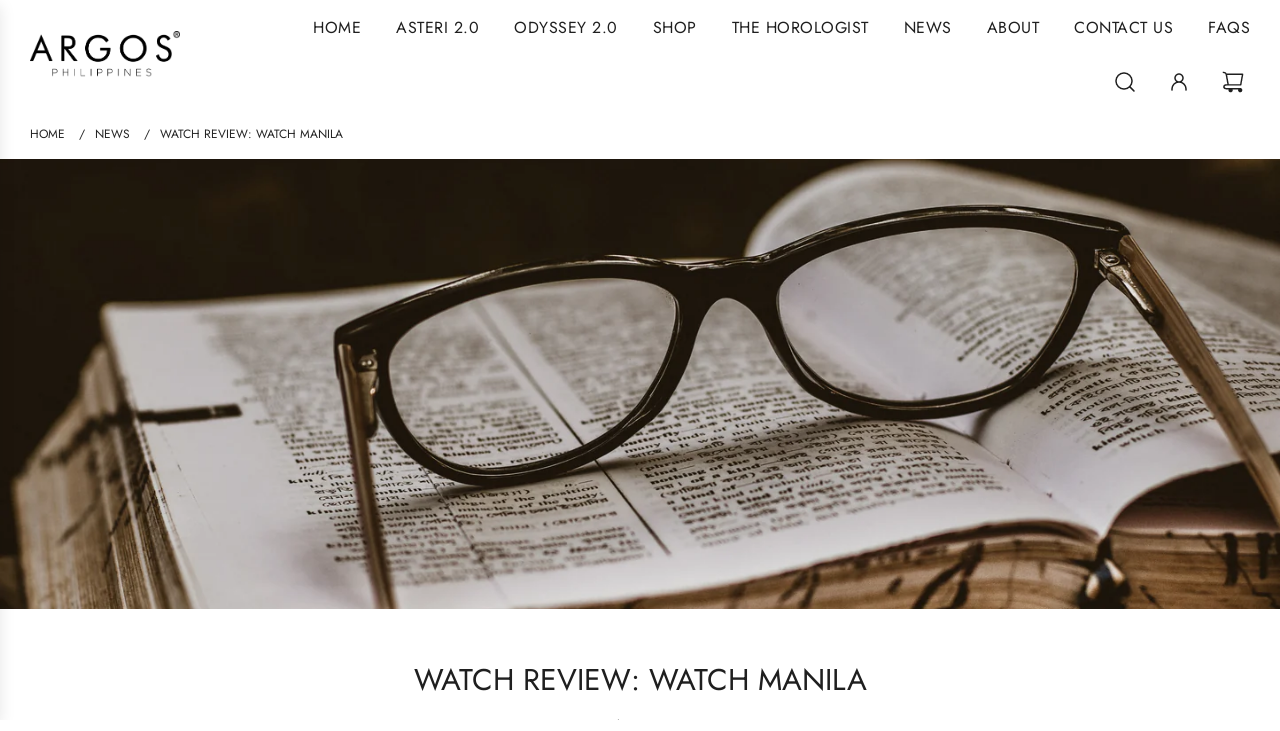

--- FILE ---
content_type: text/css
request_url: https://argos-watches.com/cdn/shop/t/25/assets/section-slideshow.min.css?v=123176280317648221961760342758
body_size: 1124
content:
.homepage-section--slideshow-wrapper .swiper-wrapper img{display:block;width:100%;height:100%;object-fit:cover;object-position:50% 50%;font-family:'object-fit: contain, object-position: 50% 50%'}.homepage-section--slideshow-wrapper .slideshow__link{height:100%;cursor:pointer}@keyframes fadeInMove{0%{opacity:0;transform:translate3d(10%,0,0)}50%{opacity:.7}100%{opacity:1;transform:translate3d(0,0,0)}}.homepage-sections--slideshow-wrapper.swiper-slide:not(.swiper-slide-active):not(.is-single-slide) .homepage-featured-content-box{display:none!important}.homepage-sections--slideshow-wrapper .swiper-slide--inner{display:grid;grid-template-columns:1fr;grid-template-rows:minmax(0,auto);width:100%;height:100%;will-change:transform}.homepage-sections--slideshow-wrapper .homepage-featured-content-box,.homepage-sections--slideshow-wrapper .responsive-image-wrapper,.homepage-sections--slideshow-wrapper .responsive-placeholder-wrapper,.homepage-sections--slideshow-wrapper .slideshow-image-overlay,.homepage-sections--slideshow-wrapper a.slideshow__link{grid-column-start:1;grid-column-end:2;grid-row-start:1;grid-row-end:2}.homepage-sections--slideshow-wrapper a.slideshow__link{position:relative}.homepage-sections--slideshow-wrapper a.slideshow__link:after{content:'';position:absolute;width:100%;height:100%;top:0;bottom:0;left:0;right:0}@media (max-width:767px){.homepage-sections--slideshow-wrapper.mobile-text-position--center-left .homepage-featured-content-box{align-self:center;justify-self:flex-start}.homepage-sections--slideshow-wrapper.mobile-text-position--center-left .homepage-featured-content-box-inner .featured-row__subtext,.homepage-sections--slideshow-wrapper.mobile-text-position--center-left .homepage-featured-content-box-inner .slideshow-title h2{text-align:left}.homepage-sections--slideshow-wrapper.mobile-text-position--center-left .homepage-featured-content-box-inner .slide-buttons{justify-content:flex-start}.homepage-sections--slideshow-wrapper.mobile-text-position--center .homepage-featured-content-box{align-self:center;justify-self:center}.homepage-sections--slideshow-wrapper.mobile-text-position--center .homepage-featured-content-box .homepage-featured-content-box-inner .featured-row__subtext,.homepage-sections--slideshow-wrapper.mobile-text-position--center .homepage-featured-content-box .homepage-featured-content-box-inner .slideshow-title h2{text-align:center}.homepage-sections--slideshow-wrapper.mobile-text-position--center .homepage-featured-content-box .homepage-featured-content-box-inner .slide-buttons{justify-content:center}.homepage-sections--slideshow-wrapper.mobile-text-position--center-right .homepage-featured-content-box{align-self:center;justify-self:flex-end}.homepage-sections--slideshow-wrapper.mobile-text-position--center-right .homepage-featured-content-box .homepage-featured-content-box-inner .featured-row__subtext,.homepage-sections--slideshow-wrapper.mobile-text-position--center-right .homepage-featured-content-box .homepage-featured-content-box-inner .slideshow-title h2{text-align:right}.homepage-sections--slideshow-wrapper.mobile-text-position--center-right .homepage-featured-content-box .homepage-featured-content-box-inner .slide-buttons{justify-content:flex-end}.homepage-sections--slideshow-wrapper.mobile-text-position--bottom-left .homepage-featured-content-box{align-self:flex-end;justify-self:flex-start}.homepage-sections--slideshow-wrapper.mobile-text-position--bottom-left .homepage-featured-content-box .homepage-featured-content-box-inner .featured-row__subtext,.homepage-sections--slideshow-wrapper.mobile-text-position--bottom-left .homepage-featured-content-box .homepage-featured-content-box-inner .slideshow-title h2{text-align:left}.homepage-sections--slideshow-wrapper.mobile-text-position--bottom-left .homepage-featured-content-box .homepage-featured-content-box-inner .slide-buttons{justify-content:flex-start}.homepage-sections--slideshow-wrapper.mobile-text-position--bottom .homepage-featured-content-box{align-self:flex-end;justify-self:center}.homepage-sections--slideshow-wrapper.mobile-text-position--bottom .homepage-featured-content-box .homepage-featured-content-box-inner .featured-row__subtext,.homepage-sections--slideshow-wrapper.mobile-text-position--bottom .homepage-featured-content-box .homepage-featured-content-box-inner .slideshow-title h2{text-align:center}.homepage-sections--slideshow-wrapper.mobile-text-position--bottom .homepage-featured-content-box .homepage-featured-content-box-inner .slide-buttons{justify-content:center}.homepage-sections--slideshow-wrapper.mobile-text-position--bottom-right .homepage-featured-content-box{align-self:flex-end;justify-self:flex-end}.homepage-sections--slideshow-wrapper.mobile-text-position--bottom-right .homepage-featured-content-box .homepage-featured-content-box-inner .featured-row__subtext,.homepage-sections--slideshow-wrapper.mobile-text-position--bottom-right .homepage-featured-content-box .homepage-featured-content-box-inner .slideshow-title h2{text-align:right}.homepage-sections--slideshow-wrapper.mobile-text-position--bottom-right .homepage-featured-content-box .homepage-featured-content-box-inner .slide-buttons{justify-content:flex-end}}@media screen and (min-width:768px){.homepage-sections--slideshow-wrapper.text-position--center-left .homepage-featured-content-box{align-self:center;justify-self:flex-start}.homepage-sections--slideshow-wrapper.text-position--center-left .homepage-featured-content-box-inner .featured-row__subtext,.homepage-sections--slideshow-wrapper.text-position--center-left .homepage-featured-content-box-inner .slideshow-title h2{text-align:left}.homepage-sections--slideshow-wrapper.text-position--center-left .homepage-featured-content-box-inner .slide-buttons{justify-content:flex-start}.homepage-sections--slideshow-wrapper.text-position--center .homepage-featured-content-box{align-self:center;justify-self:center}.homepage-sections--slideshow-wrapper.text-position--center .homepage-featured-content-box .homepage-featured-content-box-inner .featured-row__subtext,.homepage-sections--slideshow-wrapper.text-position--center .homepage-featured-content-box .homepage-featured-content-box-inner .slideshow-title h2{text-align:center}.homepage-sections--slideshow-wrapper.text-position--center .homepage-featured-content-box .homepage-featured-content-box-inner .slide-buttons{justify-content:center}.homepage-sections--slideshow-wrapper.text-position--center-right .homepage-featured-content-box{align-self:center;justify-self:flex-end}.homepage-sections--slideshow-wrapper.text-position--center-right .homepage-featured-content-box .homepage-featured-content-box-inner .featured-row__subtext,.homepage-sections--slideshow-wrapper.text-position--center-right .homepage-featured-content-box .homepage-featured-content-box-inner .slideshow-title h2{text-align:right}.homepage-sections--slideshow-wrapper.text-position--center-right .homepage-featured-content-box .homepage-featured-content-box-inner .slide-buttons{justify-content:flex-end}.homepage-sections--slideshow-wrapper.text-position--bottom-left .homepage-featured-content-box{align-self:flex-end;justify-self:flex-start}.homepage-sections--slideshow-wrapper.text-position--bottom-left .homepage-featured-content-box .homepage-featured-content-box-inner .featured-row__subtext,.homepage-sections--slideshow-wrapper.text-position--bottom-left .homepage-featured-content-box .homepage-featured-content-box-inner .slideshow-title h2{text-align:left}.homepage-sections--slideshow-wrapper.text-position--bottom-left .homepage-featured-content-box .homepage-featured-content-box-inner .slide-buttons{justify-content:flex-start}.homepage-sections--slideshow-wrapper.text-position--bottom .homepage-featured-content-box{align-self:flex-end;justify-self:center}.homepage-sections--slideshow-wrapper.text-position--bottom .homepage-featured-content-box .homepage-featured-content-box-inner .featured-row__subtext,.homepage-sections--slideshow-wrapper.text-position--bottom .homepage-featured-content-box .homepage-featured-content-box-inner .slideshow-title h2{text-align:center}.homepage-sections--slideshow-wrapper.text-position--bottom .homepage-featured-content-box .homepage-featured-content-box-inner .slide-buttons{justify-content:center}.homepage-sections--slideshow-wrapper.text-position--bottom-right .homepage-featured-content-box{align-self:flex-end;justify-self:flex-end}.homepage-sections--slideshow-wrapper.text-position--bottom-right .homepage-featured-content-box .homepage-featured-content-box-inner .featured-row__subtext,.homepage-sections--slideshow-wrapper.text-position--bottom-right .homepage-featured-content-box .homepage-featured-content-box-inner .slideshow-title h2{text-align:right}.homepage-sections--slideshow-wrapper.text-position--bottom-right .homepage-featured-content-box .homepage-featured-content-box-inner .slide-buttons{justify-content:flex-end}}.homepage-slider-container .align-center{align-items:center}.homepage-slider-container .homepage-featured-content-box{position:relative;background:0 0;top:unset;left:unset;transform:none;width:fit-content;height:fit-content;margin:15px}.homepage-slider-container .homepage-featured-content-box.has-navigation:not(.margin-normal-mobile).bars{margin-bottom:45px}.homepage-slider-container .homepage-featured-content-box.has-navigation:not(.margin-normal-mobile).arrows{margin-bottom:72px}.homepage-slider-container .homepage-featured-content-box.has-navigation:not(.margin-normal-mobile).dots{margin-bottom:51px}@media (min-width:768px){.homepage-slider-container .homepage-featured-content-box{margin:30px}.homepage-slider-container .homepage-featured-content-box.has-navigation:not(.margin-normal).bars{margin-bottom:95px}.homepage-slider-container .homepage-featured-content-box.has-navigation:not(.margin-normal).arrows{margin-bottom:122px}.homepage-slider-container .homepage-featured-content-box.has-navigation:not(.margin-normal).dots{margin-bottom:101px}}.homepage-slider-container .homepage-featured-content-box .homepage-featured-content-box-inner{display:flex;flex-direction:column;gap:20px;padding:0}.homepage-slider-container .homepage-featured-content-box .homepage-featured-content-box-inner .homepage-section-btn,.homepage-slider-container .homepage-featured-content-box .homepage-featured-content-box-inner .homepage-sections--title{margin-bottom:0;margin-top:0}.homepage-slider-container .slideshow-title h2{line-height:1.1em}.homepage-slider-container .flex-control-paging li a{box-shadow:none;-webkit-box-shadow:none}.homepage-slider-container .slide-buttons{display:flex;gap:20px}@media screen and (max-width:767px){.homepage-slider-container .icon--placeholder{min-height:350px}.homepage-slider-container .slide-buttons{gap:10px}}.homepage-sections--slideshow-wrapper .sitewide--title-wrapper{padding-bottom:0}.homepage-sections--slideshow-wrapper .sitewide--title-wrapper h2.homepage-sections--title:after{display:none}.swiper-slide-active,.swiper-slide-duplicate-active{z-index:1}.using-keyboard .image--slideshow__navigation.arrows a:focus{border:1px solid var(--border-color)}.using-keyboard .image--slideshow__navigation .swiper-pagination.pagination-bullets .swiper-pagination-bullet:focus{outline:1px solid var(--border-color)}.using-keyboard .image--slideshow__navigation .swiper-pagination.pagination-bars .swiper-pagination-bullet.progress-bar:focus{border:1px solid var(--border-color)}.image--slideshow__navigation{position:absolute;bottom:20px;z-index:2;width:calc(100% - 30px);margin:0 15px}.image--slideshow__navigation.bars{bottom:0}.image--slideshow__navigation.arrows{display:grid;grid-template-columns:1fr minmax(0,auto) 1fr;grid-template-rows:1fr;gap:20px}.image--slideshow__navigation.arrows .flex-next,.image--slideshow__navigation.arrows .flex-prev,.image--slideshow__navigation.arrows .swiper-pagination.swiper-pagination-fraction{grid-row-start:1;grid-row-end:2}.image--slideshow__navigation.arrows .flex-prev{grid-column-start:1;grid-column-end:2;justify-self:end}.image--slideshow__navigation.arrows .swiper-pagination.swiper-pagination-fraction{grid-column-start:2;grid-column-end:3}.image--slideshow__navigation.arrows .flex-next{grid-column-start:3;grid-column-end:4;justify-self:start}@media (min-width:768px){.image--slideshow__navigation{width:calc(100% - 60px);margin:0 30px;bottom:30px}.image--slideshow__navigation.bars{bottom:0}}.image--slideshow__navigation .swiper-pagination.swiper-pagination-fraction{width:fit-content;display:flex;align-items:center;font-size:var(--base-font-size)}.image--slideshow__navigation .swiper-pagination.pagination-bullets{align-items:center;justify-content:center;gap:8px}.image--slideshow__navigation .swiper-pagination.pagination-bullets .swiper-pagination-bullet{grid-row-start:1;grid-row-end:2;margin:0;position:relative}@media screen and (max-width:767px){.image--slideshow__navigation .swiper-pagination.pagination-bullets .swiper-pagination-bullet:after{content:'';position:absolute;top:-10px;bottom:-10px;left:-10px;right:-10px;z-index:10}}.image--slideshow__navigation .swiper-pagination.pagination-bars.swiper-pagination-bullets{align-items:center;justify-content:center;gap:8px}.image--slideshow__navigation .swiper-pagination.pagination-bars.swiper-pagination-bullets .swiper-pagination-bullet{grid-row-start:1;grid-row-end:2;margin:0;padding:0}.image--slideshow__navigation .swiper-pagination.pagination-bars.swiper-pagination-bullets .swiper-pagination-bullet:after{content:'';position:absolute;top:-10px;bottom:-10px;left:-10px;right:-10px;z-index:10}.image--slideshow__navigation .swiper-pagination.pagination-bars.swiper-pagination-bullets .swiper-pagination-bullet.progress-bar{border:0;width:100%;max-width:200px;position:relative;height:auto;border-radius:0;opacity:1;background-color:transparent;display:grid;grid-template-columns:1fr;grid-template-rows:1fr}.image--slideshow__navigation .swiper-pagination.pagination-bars.swiper-pagination-bullets .swiper-pagination-bullet.progress-bar i{grid-column-start:1;grid-column-end:2;grid-row-start:1;grid-row-end:2;z-index:1;width:100%;height:5px;opacity:.3;background-color:currentColor}.image--slideshow__navigation .swiper-pagination.pagination-bars.swiper-pagination-bullets .swiper-pagination-bullet.progress-bar b{grid-column-start:1;grid-column-end:2;grid-row-start:1;grid-row-end:2;z-index:2;width:0%;height:5px;background-color:currentColor}.image--slideshow__navigation .swiper-pagination.pagination-bars.swiper-pagination-bullets .swiper-pagination-bullet.progress-bar.swiper-pagination-bullet-active{background-color:transparent}.image--slideshow__navigation .swiper-pagination.pagination-bars.swiper-pagination-bullets .swiper-pagination-bullet.progress-bar.swiper-pagination-bullet-active b{animation-name:sliderProgressBar;animation-timing-function:ease-in;animation-iteration-count:1;animation-direction:alternate;animation-fill-mode:forwards}@keyframes sliderProgressBar{0%{width:0}100%{width:100%}}.image--slideshow__navigation a{position:relative;display:flex;align-items:center;width:fit-content;text-align:center;vertical-align:middle;color:currentColor}@media screen and (max-width:767px){.image--slideshow__navigation a:after{content:'';position:absolute;top:-10px;bottom:-10px;left:-10px;right:-10px;z-index:10}}@keyframes slideshowSlideUp{0%{opacity:0;transform:translateY(120%)}100%{opacity:1;transform:translateY(0)}}@keyframes slideshowFadeIn{0%{opacity:0}100%{opacity:1}}.homepage-slider-container .swiper-container .swiper-wrapper .swiper-slide .slideshow-text-container,.homepage-slider-container .swiper-container .swiper-wrapper .swiper-slide .slideshow-title-container{overflow:hidden;opacity:0}.homepage-slider-container .swiper-container .swiper-wrapper .swiper-slide .slideshow-text-container .featured-row__subtext,.homepage-slider-container .swiper-container .swiper-wrapper .swiper-slide .slideshow-text-container .slideshow-title,.homepage-slider-container .swiper-container .swiper-wrapper .swiper-slide .slideshow-title-container .featured-row__subtext,.homepage-slider-container .swiper-container .swiper-wrapper .swiper-slide .slideshow-title-container .slideshow-title{opacity:0;transform:translateY(15px);transition:none}.homepage-slider-container .swiper-container .swiper-wrapper .swiper-slide .homepage-section-btn-container{opacity:0;transition:none}.homepage-slider-container .swiper-container .swiper-wrapper .swiper-slide.is-single-slide .slideshow-text-container,.homepage-slider-container .swiper-container .swiper-wrapper .swiper-slide.is-single-slide .slideshow-title-container,.homepage-slider-container .swiper-container .swiper-wrapper .swiper-slide.swiper-slide-active .slideshow-text-container,.homepage-slider-container .swiper-container .swiper-wrapper .swiper-slide.swiper-slide-active .slideshow-title-container{opacity:1}.homepage-slider-container .swiper-container .swiper-wrapper .swiper-slide.is-single-slide .slideshow-text-container:nth-child(1) .featured-row__subtext,.homepage-slider-container .swiper-container .swiper-wrapper .swiper-slide.is-single-slide .slideshow-text-container:nth-child(1) .slideshow-title,.homepage-slider-container .swiper-container .swiper-wrapper .swiper-slide.is-single-slide .slideshow-title-container:nth-child(1) .featured-row__subtext,.homepage-slider-container .swiper-container .swiper-wrapper .swiper-slide.is-single-slide .slideshow-title-container:nth-child(1) .slideshow-title,.homepage-slider-container .swiper-container .swiper-wrapper .swiper-slide.swiper-slide-active .slideshow-text-container:nth-child(1) .featured-row__subtext,.homepage-slider-container .swiper-container .swiper-wrapper .swiper-slide.swiper-slide-active .slideshow-text-container:nth-child(1) .slideshow-title,.homepage-slider-container .swiper-container .swiper-wrapper .swiper-slide.swiper-slide-active .slideshow-title-container:nth-child(1) .featured-row__subtext,.homepage-slider-container .swiper-container .swiper-wrapper .swiper-slide.swiper-slide-active .slideshow-title-container:nth-child(1) .slideshow-title{animation:slideshowSlideUp .8s cubic-bezier(.26,.54,.32,1) .3s forwards}.homepage-slider-container .swiper-container .swiper-wrapper .swiper-slide.is-single-slide .slideshow-text-container:nth-child(2) .featured-row__subtext,.homepage-slider-container .swiper-container .swiper-wrapper .swiper-slide.is-single-slide .slideshow-text-container:nth-child(2) .slideshow-title,.homepage-slider-container .swiper-container .swiper-wrapper .swiper-slide.is-single-slide .slideshow-title-container:nth-child(2) .featured-row__subtext,.homepage-slider-container .swiper-container .swiper-wrapper .swiper-slide.is-single-slide .slideshow-title-container:nth-child(2) .slideshow-title,.homepage-slider-container .swiper-container .swiper-wrapper .swiper-slide.swiper-slide-active .slideshow-text-container:nth-child(2) .featured-row__subtext,.homepage-slider-container .swiper-container .swiper-wrapper .swiper-slide.swiper-slide-active .slideshow-text-container:nth-child(2) .slideshow-title,.homepage-slider-container .swiper-container .swiper-wrapper .swiper-slide.swiper-slide-active .slideshow-title-container:nth-child(2) .featured-row__subtext,.homepage-slider-container .swiper-container .swiper-wrapper .swiper-slide.swiper-slide-active .slideshow-title-container:nth-child(2) .slideshow-title{animation:slideshowSlideUp 1s cubic-bezier(.26,.54,.32,1) .7s forwards}.homepage-slider-container .swiper-container .swiper-wrapper .swiper-slide.is-single-slide .slideshow-text-container:nth-child(3) .featured-row__subtext,.homepage-slider-container .swiper-container .swiper-wrapper .swiper-slide.is-single-slide .slideshow-text-container:nth-child(3) .slideshow-title,.homepage-slider-container .swiper-container .swiper-wrapper .swiper-slide.is-single-slide .slideshow-title-container:nth-child(3) .featured-row__subtext,.homepage-slider-container .swiper-container .swiper-wrapper .swiper-slide.is-single-slide .slideshow-title-container:nth-child(3) .slideshow-title,.homepage-slider-container .swiper-container .swiper-wrapper .swiper-slide.swiper-slide-active .slideshow-text-container:nth-child(3) .featured-row__subtext,.homepage-slider-container .swiper-container .swiper-wrapper .swiper-slide.swiper-slide-active .slideshow-text-container:nth-child(3) .slideshow-title,.homepage-slider-container .swiper-container .swiper-wrapper .swiper-slide.swiper-slide-active .slideshow-title-container:nth-child(3) .featured-row__subtext,.homepage-slider-container .swiper-container .swiper-wrapper .swiper-slide.swiper-slide-active .slideshow-title-container:nth-child(3) .slideshow-title{animation:slideshowSlideUp 1.2s cubic-bezier(.26,.54,.32,1) 1.1s forwards}.homepage-slider-container .swiper-container .swiper-wrapper .swiper-slide.is-single-slide .slide-buttons:nth-child(1) .homepage-section-btn-container,.homepage-slider-container .swiper-container .swiper-wrapper .swiper-slide.swiper-slide-active .slide-buttons:nth-child(1) .homepage-section-btn-container{opacity:0}.homepage-slider-container .swiper-container .swiper-wrapper .swiper-slide.is-single-slide .slide-buttons:nth-child(1) .homepage-section-btn-container:nth-child(1),.homepage-slider-container .swiper-container .swiper-wrapper .swiper-slide.swiper-slide-active .slide-buttons:nth-child(1) .homepage-section-btn-container:nth-child(1){animation:slideshowFadeIn .8s cubic-bezier(.26,.54,.32,1) .3s forwards}.homepage-slider-container .swiper-container .swiper-wrapper .swiper-slide.is-single-slide .slide-buttons:nth-child(1) .homepage-section-btn-container:nth-child(2),.homepage-slider-container .swiper-container .swiper-wrapper .swiper-slide.swiper-slide-active .slide-buttons:nth-child(1) .homepage-section-btn-container:nth-child(2){animation:slideshowFadeIn .8s cubic-bezier(.26,.54,.32,1) .7s forwards}.homepage-slider-container .swiper-container .swiper-wrapper .swiper-slide.is-single-slide .slide-buttons:nth-child(2) .homepage-section-btn-container,.homepage-slider-container .swiper-container .swiper-wrapper .swiper-slide.swiper-slide-active .slide-buttons:nth-child(2) .homepage-section-btn-container{opacity:0}.homepage-slider-container .swiper-container .swiper-wrapper .swiper-slide.is-single-slide .slide-buttons:nth-child(2) .homepage-section-btn-container:nth-child(1),.homepage-slider-container .swiper-container .swiper-wrapper .swiper-slide.swiper-slide-active .slide-buttons:nth-child(2) .homepage-section-btn-container:nth-child(1){animation:slideshowFadeIn 1s cubic-bezier(.26,.54,.32,1) .7s forwards}.homepage-slider-container .swiper-container .swiper-wrapper .swiper-slide.is-single-slide .slide-buttons:nth-child(2) .homepage-section-btn-container:nth-child(2),.homepage-slider-container .swiper-container .swiper-wrapper .swiper-slide.swiper-slide-active .slide-buttons:nth-child(2) .homepage-section-btn-container:nth-child(2){animation:slideshowFadeIn 1s cubic-bezier(.26,.54,.32,1) 1.1s forwards}.homepage-slider-container .swiper-container .swiper-wrapper .swiper-slide.is-single-slide .slide-buttons:nth-child(3) .homepage-section-btn-container,.homepage-slider-container .swiper-container .swiper-wrapper .swiper-slide.swiper-slide-active .slide-buttons:nth-child(3) .homepage-section-btn-container{opacity:0}.homepage-slider-container .swiper-container .swiper-wrapper .swiper-slide.is-single-slide .slide-buttons:nth-child(3) .homepage-section-btn-container:nth-child(1),.homepage-slider-container .swiper-container .swiper-wrapper .swiper-slide.swiper-slide-active .slide-buttons:nth-child(3) .homepage-section-btn-container:nth-child(1){animation:slideshowFadeIn 1.2s cubic-bezier(.26,.54,.32,1) 1.2s forwards}.homepage-slider-container .swiper-container .swiper-wrapper .swiper-slide.is-single-slide .slide-buttons:nth-child(3) .homepage-section-btn-container:nth-child(2),.homepage-slider-container .swiper-container .swiper-wrapper .swiper-slide.swiper-slide-active .slide-buttons:nth-child(3) .homepage-section-btn-container:nth-child(2){animation:slideshowFadeIn 1.2s cubic-bezier(.26,.54,.32,1) 1.6s forwards}